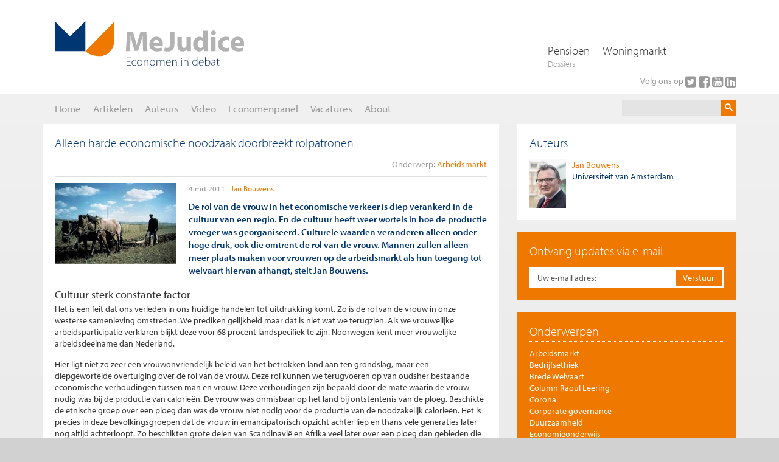

--- FILE ---
content_type: text/html; charset=utf-8
request_url: https://www.mejudice.nl/artikelen/detail/alleen-harde-economische-noodzaak-doorbreekt-rolpatronen
body_size: 69160
content:


<!DOCTYPE html>

<html xmlns="http://www.w3.org/1999/xhtml" xmlns:og="http://ogp.me/ns#" lang="nl" xml:lang="NL">
<head id="Head1"><title>
	Alleen harde economische noodzaak doorbreekt rolpatronen - Me Judice
</title><meta http-equiv="X-UA-Compatible" content="IE=Edge" /><meta name="viewport" content="width=device-width, initial-scale=1" /><meta http-equiv="Content-Type" content="text/html;charset=utf-8" /><link rel="apple-touch-icon" sizes="180x180" href="/apple-touch-icon.png" /><link rel="icon" type="image/png" href="/favicon-32x32.png" sizes="32x32" /><link rel="icon" type="image/png" href="/favicon-16x16.png" sizes="16x16" /><link rel="manifest" href="/manifest.json" /><link rel="mask-icon" href="/safari-pinned-tab.svg" color="#ef7900" /><meta name="theme-color" content="#ef7900" />
    <script src="https://use.typekit.net/fyw8hff.js"></script>
    <script>try { Typekit.load({ async: false }); } catch (e) { }</script>
    <link href="/Content/bootstrap.min.css" rel="stylesheet" /><link href="//maxcdn.bootstrapcdn.com/font-awesome/latest/css/font-awesome.min.css" rel="stylesheet" /><link href="/Content/dataTables.bootstrap.min.css" rel="stylesheet" /><link href="/Content/responsive.bootstrap.min.css" rel="stylesheet" /><link rel="stylesheet" type="text/css" media="screen" href="/App_Master/Styles/Common.min.css?3.8.0" /><link rel="stylesheet" type="text/css" media="print" href="/App_Master/Styles/print.min.css?3.8.0" /><meta name="og:title" content="Alleen harde economische noodzaak doorbreekt rolpatronen" /><meta name="og:description" content="De rol van de vrouw in het economische verkeer is diep verankerd in de cultuur van een regio." /><meta name="og:site_name" content="Mejudice" /><meta name="og:type" content="article" /><meta name="og:url" content="https://www.mejudice.nl/artikelen/detail/alleen-harde-economische-noodzaak-doorbreekt-rolpatronen" /><meta name="og:image" content="https://www.mejudice.nl/images/artikelen/581.jpga811b1d_2" /><meta name="description" content="De rol van de vrouw in het economische verkeer is diep verankerd in de cultuur van een regio." /><meta name="keywords" content="cultuur" /><meta name="twitter:card" content="summary" /><meta name="twitter:creator" content="@mejudice" /><meta name="twitter:site" content="@mejudice" /><meta name="twitter:image" content="https://www.mejudice.nl/images/artikelen/581.jpga811b1d_2?size=120" /><meta name="Generator" content="Sitefinity 14.4.8146.0 DX" /><link href="/Telerik.Web.UI.WebResource.axd?d=PMrIT5dOWaVYIcpFWUE4nMaquG8WSoG3qBeKodaD3eSW4JX5YFMFt4Hv9dNDz5IHBCiXXAOYty4XbpxL1AQQ4UpWbYRpPGd--hqva0v8YZLiLjj5XCQTv5L45q0w2AyF0&amp;t=638841126637275692&amp;compress=0&amp;_TSM_CombinedScripts_=%3b%3bTelerik.Web.UI%2c+Version%3d2023.3.1616.45%2c+Culture%3dneutral%2c+PublicKeyToken%3d121fae78165ba3d4%3anl%3a7fbec295-2941-4ea3-ad43-0d7ba43d101f%3a45085116%3a27c5704c%3aed2942d4%3ac5d7b491" type="text/css" rel="stylesheet" /></head>
<body id="body" data-template="two-column-layout">
    <div class="check-media" style="display: none;"></div>
    <div id="page">
        <form method="post" action="./alleen-harde-economische-noodzaak-doorbreekt-rolpatronen" id="form1">
<div class="aspNetHidden">
<input type="hidden" name="scriptManager_TSM" id="scriptManager_TSM" value="" />
<input type="hidden" name="ctl17_TSSM" id="ctl17_TSSM" value="" />
<input type="hidden" name="__EVENTTARGET" id="__EVENTTARGET" value="" />
<input type="hidden" name="__EVENTARGUMENT" id="__EVENTARGUMENT" value="" />
<input type="hidden" name="__VIEWSTATE" id="__VIEWSTATE" value="r5h+NIZJy3YQyvGM1NXQ1zGSQKK68A7GElwDmnRCGKFwHVIrXwjxOcCy2sOxKqYUKd8oRviAwnvEf1M7i2eNC5UjneMFU58f44eEeNTPCJyzwcjLYeHk1d/sUwD173OaCyKSna6MwlgvBdcLVqcKl6xhJwUC5LQA5rp+uxqO6+1zeTyL1h+49EhhB+uALiy3cbImK8JUZkA3jd1wCII7Ng==" />
</div>

<script type="text/javascript">
//<![CDATA[
var theForm = document.forms['form1'];
if (!theForm) {
    theForm = document.form1;
}
function __doPostBack(eventTarget, eventArgument) {
    if (!theForm.onsubmit || (theForm.onsubmit() != false)) {
        theForm.__EVENTTARGET.value = eventTarget;
        theForm.__EVENTARGUMENT.value = eventArgument;
        theForm.submit();
    }
}
//]]>
</script>


<script src="/WebResource.axd?d=pynGkmcFUV13He1Qd6_TZLJGDMEL7fACFAx3uiAl3W6JmsANihun4olMEPNp9kpGSUU83LXvE8C2GzGH0DdaUA2&amp;t=638901608248157332" type="text/javascript"></script>


<script src="//content1.jwplatform.com/libraries/vmYx4LLm.js" type="text/javascript"></script>
<script src="/Scripts/JWPlayer/jwplayer.js" type="text/javascript"></script>
<script type="text/javascript">
//<![CDATA[
jwplayer.key="6sOvInVwzNRkwwb5wVGkPko440b9jEorF8cC1g==";var googleCseCode = '000112403444461728934:27bptj9rhtm';var searchResultsUrl = 'https://www.mejudice.nl/zoek-resultaten';var searchText = 'Zoeken';var readLessText = 'Lees minder';var readMoreText = 'Lees meer';var __cultureInfo = {"name":"nl","numberFormat":{"CurrencyDecimalDigits":2,"CurrencyDecimalSeparator":",","IsReadOnly":true,"CurrencyGroupSizes":[3],"NumberGroupSizes":[3],"PercentGroupSizes":[3],"CurrencyGroupSeparator":".","CurrencySymbol":"€","NaNSymbol":"NaN","CurrencyNegativePattern":12,"NumberNegativePattern":1,"PercentPositivePattern":0,"PercentNegativePattern":0,"NegativeInfinitySymbol":"-∞","NegativeSign":"-","NumberDecimalDigits":2,"NumberDecimalSeparator":",","NumberGroupSeparator":".","CurrencyPositivePattern":2,"PositiveInfinitySymbol":"∞","PositiveSign":"+","PercentDecimalDigits":2,"PercentDecimalSeparator":",","PercentGroupSeparator":".","PercentSymbol":"%","PerMilleSymbol":"‰","NativeDigits":["0","1","2","3","4","5","6","7","8","9"],"DigitSubstitution":1},"dateTimeFormat":{"AMDesignator":"","Calendar":{"MinSupportedDateTime":"\/Date(-62135596800000)\/","MaxSupportedDateTime":"\/Date(253402297199999)\/","AlgorithmType":1,"CalendarType":1,"Eras":[1],"TwoDigitYearMax":2029,"IsReadOnly":true},"DateSeparator":"-","FirstDayOfWeek":1,"CalendarWeekRule":2,"FullDateTimePattern":"dddd d MMMM yyyy HH:mm:ss","LongDatePattern":"dddd d MMMM yyyy","LongTimePattern":"HH:mm:ss","MonthDayPattern":"d MMMM","PMDesignator":"","RFC1123Pattern":"ddd, dd MMM yyyy HH\u0027:\u0027mm\u0027:\u0027ss \u0027GMT\u0027","ShortDatePattern":"d-M-yyyy","ShortTimePattern":"HH:mm","SortableDateTimePattern":"yyyy\u0027-\u0027MM\u0027-\u0027dd\u0027T\u0027HH\u0027:\u0027mm\u0027:\u0027ss","TimeSeparator":":","UniversalSortableDateTimePattern":"yyyy\u0027-\u0027MM\u0027-\u0027dd HH\u0027:\u0027mm\u0027:\u0027ss\u0027Z\u0027","YearMonthPattern":"MMMM yyyy","AbbreviatedDayNames":["zo","ma","di","wo","do","vr","za"],"ShortestDayNames":["zo","ma","di","wo","do","vr","za"],"DayNames":["zondag","maandag","dinsdag","woensdag","donderdag","vrijdag","zaterdag"],"AbbreviatedMonthNames":["jan","feb","mrt","apr","mei","jun","jul","aug","sep","okt","nov","dec",""],"MonthNames":["januari","februari","maart","april","mei","juni","juli","augustus","september","oktober","november","december",""],"IsReadOnly":true,"NativeCalendarName":"Gregoriaanse kalender","AbbreviatedMonthGenitiveNames":["jan","feb","mrt","apr","mei","jun","jul","aug","sep","okt","nov","dec",""],"MonthGenitiveNames":["januari","februari","maart","april","mei","juni","juli","augustus","september","oktober","november","december",""]},"eras":[1,"n.Chr.",null,0]};//]]>
</script>

<script src="/Telerik.Web.UI.WebResource.axd?_TSM_HiddenField_=scriptManager_TSM&amp;compress=0&amp;_TSM_CombinedScripts_=%3b%3bSystem.Web.Extensions%2c+Version%3d4.0.0.0%2c+Culture%3dneutral%2c+PublicKeyToken%3d31bf3856ad364e35%3anl%3aa8328cc8-0a99-4e41-8fe3-b58afac64e45%3aea597d4b%3ab25378d2%3bTelerik.Sitefinity.Resources%3anl%3a3207e2a5-e854-4d47-a81c-3a451e29b9c8%3a1939e47e%3a24e33f3%3bSystem.Web%2c+Version%3d4.0.0.0%2c+Culture%3dneutral%2c+PublicKeyToken%3db03f5f7f11d50a3a%3anl%3a02e2a3f9-2c67-47ff-b2cd-b2d3fad27f41%3ad75a303e" type="text/javascript"></script>
<script src="/ScriptResource.axd?d=Sm_GGXofLw4C9Eu03fCPHMiXYeaV92f1pDEqH0phlC2u9OUiog7ajSw00pa_Ejsh_A-yui4yq2lG9ejNTYFXVb8iyFmFfqBC-MWrnLiacLwFchdJHHAM3kwE_zarNIJ1UwNm696Zfk3uC272sVHqPXN8ZW3QOC3epfg8xUz6NmixRZrUlcehpE45MDcQt4tS0&amp;t=ffffffffaa59361e" type="text/javascript"></script>
<script src="/Telerik.Web.UI.WebResource.axd?_TSM_HiddenField_=scriptManager_TSM&amp;compress=0&amp;_TSM_CombinedScripts_=%3b%3bTelerik.Sitefinity.Resources%3anl%3a3207e2a5-e854-4d47-a81c-3a451e29b9c8%3a9ced59e7%3bTelerik.Web.UI%2c+Version%3d2023.3.1616.45%2c+Culture%3dneutral%2c+PublicKeyToken%3d121fae78165ba3d4%3anl%3a7fbec295-2941-4ea3-ad43-0d7ba43d101f%3a16e4e7cd%3aed16cbdc%3af7645509%3a88144a7a%3a33715776%3a24ee1bba%3ae330518b%3a2003d0b8%3ac128760b%3a1e771326%3ac8618e41%3a1a73651d%3a333f8d94" type="text/javascript"></script>
            <script type="text/javascript">
//<![CDATA[
Sys.WebForms.PageRequestManager._initialize('ctl00$scriptManager', 'form1', ['tctl00$RadAjaxManager1SU','RadAjaxManager1SU'], ['ctl00$scriptManager','scriptManager'], [], 90, 'ctl00');
//]]>
</script>
<input type="hidden" name="ctl00$scriptManager" id="scriptManager" />
<script type="text/javascript">
//<![CDATA[
Sys.Application.setServerId("scriptManager", "ctl00$scriptManager");
Sys.Application._enableHistoryInScriptManager();
//]]>
</script>

            <script type="text/javascript" src="/Scripts/Mejudice.min.js?3.8.0"></script>

            <!-- 2023.3.1616.45 --><div id="RadAjaxManager1SU">
	<span id="ctl00_RadAjaxManager1" style="display:none;"></span>
</div>

            <div id="RadAjaxLoadingPanel1" class="RadAjax RadAjax_Default" style="display:none;">
	<div class="raDiv">

	</div><div class="raColor raTransp">

	</div>
</div>
            


<div id="headerPrint" style="display: none;">
    <div>
        https://www.mejudice.nl/artikelen/detail/alleen-harde-economische-noodzaak-doorbreekt-rolpatronen
    </div>    
    <img src="/img/logo.svg" alt="Logo MeJudice, Economen in debat" title="MeJudice" />
</div>
<div id="header">

    <div id="headerDesktop" class="hidden-xs hidden-sm">

        <div class="header-top">
            <div class="container">
                <div class="header-top-inner">
                    <div class="logo">
                        <a href="/" title="Keer terug naar de homepage">
                            <img src="/img/logo.svg" id="header_imgPrintLogo" alt="Logo MeJudice, Economen in debat" title="MeJudice" />
                        </a>
                    </div>
                    <div class="top-navigation">
                        
                                <ul id="top-navigation">
                            
                                <li><a href="https://www.mejudice.nl/dossiers/pensioen" id="header_rprTopics_aTopicNavItem_0">Pensioen</a></li>
                            
                                <li><a href="https://www.mejudice.nl/dossiers/woningmarkt" id="header_rprTopics_aTopicNavItem_1">Woningmarkt</a></li>
                            
                                </ul>
                            
                        <span>Dossiers</span>
                    </div>
                    

<div class="follow-box">
    Volg ons op
    <div class="social-links">
        <a href="https://twitter.com/Mejudice" id="header_FollowBox_aTwitter" onclick="ga(&#39;send&#39;, &#39;event&#39;, &#39;social&#39;, &#39;click&#39;, &#39;/social/Twitter&#39;)" title="Twitter" target="_blank">
            <i class="fa fa-twitter-square" aria-hidden="true"></i>
        </a>
        <a href="http://www.facebook.com/pages/Economen-in-debat-Me-Judice/116893631673072" id="header_FollowBox_aFacebook" onclick="ga(&#39;send&#39;, &#39;event&#39;, &#39;social&#39;, &#39;click&#39;, &#39;/social/Facebook&#39;)" title="Facebook" target="_blank">
            <i class="fa fa-facebook-square" aria-hidden="true"></i>
        </a>
        <a href="http://www.youtube.com/MeJudice1" id="header_FollowBox_aYouTube" onclick="ga(&#39;send&#39;, &#39;event&#39;, &#39;social&#39;, &#39;click&#39;, &#39;/social/Youtube&#39;)" title="YouTube" target="_blank">
            <i class="fa fa-youtube-square" aria-hidden="true"></i>
        </a>
        <a href="https://nl.linkedin.com/company/me-judice" id="header_FollowBox_aLinkedIn" onclick="ga(&#39;send&#39;, &#39;event&#39;, &#39;social&#39;, &#39;click&#39;, &#39;/social/LinkedIn&#39;)" title="LinkedIn" target="_blank">
                <i class="fa fa-linkedin-square" aria-hidden="true"></i>
            </a>
    </div>
</div>
                </div>
            </div>
        </div>

        <div class="header-bottom">
            <div class="container">
                <div class="header-bottom-inner">
                    <div class="main-menu-wrapper">
                        <div tabindex="0" id="ctl00_header_Menu" class="RadMenu RadMenu_Default main-menu">
	<ul class="rmRootGroup rmHorizontal">
		<li class="rmItem rmFirst"><a title="Me Judice is een onafhankelijk discussieforum met als doel het debat onder economen te stimuleren. De website bevat zowel artikelen als video’s waarin economen hun visie geven op economische vraagstukken. " class="rmLink rmRootLink" href="../../home"><span class="rmText">Home</span></a></li><li class="rmItem "><a class="rmLink rmRootLink" href="../../artikelen"><span class="rmText">Artikelen</span></a></li><li class="rmItem "><a class="rmLink rmRootLink" href="../../auteurs"><span class="rmText">Auteurs</span></a></li><li class="rmItem "><a class="rmLink rmRootLink" href="../../video"><span class="rmText">Video</span></a></li><li class="rmItem "><a title="Me Judice Economenpanel peilt in welke mate economen het eens of oneens zijn over grote economische vraagstukken. Me Judice heeft een panel van ongeveer 50 economische deskundigen die op gezette tijden (minimaal een keer per maand) hun mening te geven." class="rmLink rmRootLink" href="../../economenpanel"><span class="rmText">Economenpanel</span></a></li><li class="rmItem "><a class="rmLink rmRootLink" href="../../vacatures"><span class="rmText">Vacatures</span></a></li><li class="rmItem rmLast"><a class="rmLink rmRootLink" href="../../over-ons"><span class="rmText">About</span></a></li>
	</ul><input id="ctl00_header_Menu_ClientState" name="ctl00_header_Menu_ClientState" type="hidden" />
</div>
                    </div>
                    <div class="search-wrapper">
                        
                            <div id="cse-search-form" class="gcse-searchbox-only" data-resultsUrl="/zoek-resultaten" data-queryParameterName="q"></div>
                        
                    </div>
                </div>
            </div>
        </div>

    </div>

    <div id="headerMobile" class="visible-xs visible-sm hidden-md hidden-lg ">
        <div>
            <div class="navigation-toggle">
            <i class="fa fa-bars" aria-hidden="true"></i>
        </div>
        <div class="logo">
            <a href="/" title="Keer terug naar de homepage">
                Me Judice
            </a>            
        </div>
        <div class="search-toggle">
            <i class="fa fa-search" aria-hidden="true"></i>
        </div>
        </div>        
    </div>

    <div id="menuMobile">
        <div class="mobile-menu-header">
            <div class="logo">
                <a href="/" title="Keer terug naar de homepage">
                    <img src="/img/logo.svg" alt="Logo MeJudice, Economen in debat" title="MeJudice" />
                </a>                
            </div>            
            <div class="mobile-menu-close">
                <i class="fa fa-times" aria-hidden="true"></i>
            </div>
        </div>        
        <div tabindex="0" id="ctl00_header_SiteMenu2" class="RadMenu RadMenu_Default main-menu">
	<ul class="rmRootGroup rmHorizontal">
		<li class="rmItem rmFirst"><a title="Me Judice is een onafhankelijk discussieforum met als doel het debat onder economen te stimuleren. De website bevat zowel artikelen als video’s waarin economen hun visie geven op economische vraagstukken. " class="rmLink rmRootLink" href="../../home"><span class="rmText">Home</span></a></li><li class="rmItem "><a class="rmLink rmRootLink" href="../../artikelen"><span class="rmText">Artikelen</span></a></li><li class="rmItem "><a class="rmLink rmRootLink" href="../../auteurs"><span class="rmText">Auteurs</span></a></li><li class="rmItem "><a class="rmLink rmRootLink" href="../../video"><span class="rmText">Video</span></a></li><li class="rmItem "><a title="Me Judice Economenpanel peilt in welke mate economen het eens of oneens zijn over grote economische vraagstukken. Me Judice heeft een panel van ongeveer 50 economische deskundigen die op gezette tijden (minimaal een keer per maand) hun mening te geven." class="rmLink rmRootLink" href="../../economenpanel"><span class="rmText">Economenpanel</span></a></li><li class="rmItem "><a class="rmLink rmRootLink" href="../../vacatures"><span class="rmText">Vacatures</span></a></li><li class="rmItem rmLast"><a class="rmLink rmRootLink" href="../../over-ons"><span class="rmText">About</span></a></li>
	</ul><input id="ctl00_header_SiteMenu2_ClientState" name="ctl00_header_SiteMenu2_ClientState" type="hidden" />
</div>
        
                <ul class="topics-navigation">
            
                <li>
                    <a href="https://www.mejudice.nl/dossiers/pensioen" id="header_RepeaterTopics2_aTopicNavItem_0">Dossier | Pensioen</a>
                </li>
            
                <li>
                    <a href="https://www.mejudice.nl/dossiers/woningmarkt" id="header_RepeaterTopics2_aTopicNavItem_1">Dossier | Woningmarkt</a>
                </li>
            
                </ul>
            
    </div>

    <div id="searchMobile">
        <div id="searchMobileForm">
            <div class="input-group">
                <input type="text" name="q" size="20" class="form-control search-text" autocomplete="off" autocorrect="off" placeholder="Zoeken" style="outline: none;" />
                <span class="input-group-btn">
                    <button class="btn btn-primary" type="submit"><i class="fa fa-search" aria-hidden="true"> </i></button>
                </span>
            </div>
        </div>
    </div>
	<script>
		$('.main-menu').removeClass('RadMenu');
		$('.main-menu').removeClass('RadMenu_Default');
	</script>
</div>
            <div id="main">
                <div class="container">

                    <div class="row">
                        <div class="col-lg-12 col-md-12 col-sm-12 col-xs-12">
                            


                        </div>
                        <div class="col-lg-12 col-md-12 col-sm-12 col-xs-12">
                            
                        </div>
                        <div class="col-lg-8 col-md-8 col-sm-12 col-xs-12">
                            <div id="LeftColumn">
                                


<div class="widget widget-detail widget-insight-detail block block-white DetailDiv InsightDetailDiv WhiteContainer">
    <h1 class="heading">
        Alleen harde economische noodzaak doorbreekt rolpatronen
    </h1>

    <div id="LeftColumnContent_C025_linksDiv" class="DetailLinksDiv">
        <div id="LeftColumnContent_C025_PanelSubjects" class="Subjects">
	
            <span id="LeftColumnContent_C025_LabelSubjectsTitle" class="title">Onderwerp:</span>
            <ul class="DetailLinks Subjects"><li class="Item First Last"><a href="https://www.mejudice.nl/artikelen?subjects=1" class="Link">Arbeidsmarkt</a></li></ul>
        
</div>
        
    </div>

    <div class="DetailWrapper">
        <div class="DetailImageInner">
            <img id="LeftColumnContent_C025_img79020edb-34f1-4e30-b339-e2ed20d9a9b7" title="Alleen harde economische noodzaak doorbreekt rolpatronen" class="DetailImage AlignLeft ArticleDetailImage" src="/images/artikelen/581.tmb-artikel-md.jpg?Culture=nl&amp;sfvrsn=1a811b1d_1" alt="Alleen harde economische noodzaak doorbreekt rolpatronen image" style="height:133px;width:200px;" />
            <div class="ImageBackgroundDiv">
                <span class="ImageDescription">
                    </span>
            </div>
        </div>

        <div class="DateAndType">
            
            <div id="LeftColumnContent_C025_PanelDate" class="Date">
	
                <span id="LeftColumnContent_C025_prettyDate" class="PrettyDate">4 mrt 2011</span>
            
</div>
            <div id="LeftColumnContent_C025_PanelAuthors" class="TypeAuthors">
	
                <ul class="DetailLinks Authors"><li class="Item First Last"><a href="https://www.mejudice.nl/auteurs/detail/jan-bouwens" class="Link">Jan Bouwens</a></li></ul>
            
</div>
            
            
            
        </div>

        <div class="DetailIntroDiv">
            De rol van de vrouw in het economische verkeer is diep verankerd in de cultuur van een regio. En de cultuur heeft weer wortels in hoe de productie vroeger was georganiseerd. Culturele waarden veranderen alleen onder hoge druk, ook die omtrent de rol van de vrouw. Mannen zullen alleen meer plaats maken voor vrouwen op de arbeidsmarkt als hun toegang tot welvaart hiervan afhangt, stelt Jan Bouwens.
        </div>

        <div class="DetailContent" data-read-more="true" data-read-more-max-height="1000">
            <div class="HtmlContent">
                <h2>Cultuur sterk constante factor</h2><p>Het is een feit dat ons verleden in ons huidige handelen tot uitdrukking komt. Zo is de rol van de vrouw in onze westerse samenleving omstreden. We prediken gelijkheid maar dat is niet wat we terugzien. Als we vrouwelijke arbeidsparticipatie verklaren blijkt deze voor 68 procent landspecifiek te zijn. Noorwegen kent meer vrouwelijke arbeidsdeelname dan Nederland.</p><p>Hier ligt niet zo zeer een vrouwonvriendelijk beleid van het betrokken land aan ten grondslag, maar een diepgewortelde overtuiging over de rol van de vrouw. Deze rol kunnen we terugvoeren op van oudsher bestaande economische verhoudingen tussen man en vrouw. Deze verhoudingen zijn bepaald door de mate waarin de vrouw nodig was bij de productie van calorie&euml;n. De vrouw was onmisbaar op het land bij ontstentenis van de ploeg. Beschikte de etnische groep over een ploeg dan was de vrouw niet nodig voor de productie van de noodzakelijk calorie&euml;n. Het is precies in deze bevolkingsgroepen dat de vrouw in emancipatorisch opzicht achter liep en thans vele generaties later nog altijd achterloopt. Zo beschikten grote delen van Scandinavi&euml; en Afrika veel later over een ploeg dan gebieden die we nu kennen als Nederland en Engeland. Alberto Alesina, Paola Giuliano en Nathan Nunn (2010) onderzochten systematische verbanden tussen de vroege aanwezigheid van de ploeg en de huidige positie van de vrouw.</p><h2>Huidige achterstand en de introductie van de ploeg</h2><p>In de eerste plaats kijken de onderzoekers terug in de historie om vast te stellen of de vrouw afstammend van een etnische groep waar de ploeg pas later zijn intrede deed minder deelnam aan landbouwactiviteiten. Het antwoord luidt bevestigend. Inderdaad bestaat een aanzienlijk kleinere deelname van de vrouw aan landbouwactiviteiten als de ploeg bij de etnische groep van oorsprong aanwezig was.</p><p>Vervolgens kijken de onderzoekers naar de positie van de vrouw in onze huidige samenleving. In Europa zien we in Scandinavische landen dat emancipatie sterker is doorgedrongen dan in andere West-Europese landen. Op de GenderGap Index -gehanteerd door het World Economic Forum (2009 en 2010; Hausman, Tyson en Zahidi, 2009) strijden Zweden, IJsland, Finland en Noorwegen sinds de aanvang van de meting in 2006 steeds om plaats 1,2,3,4. Hoge cijfers op de GenderGap-Index gelden niet alleen voor Scandinavische landen maar gelden voor al die landen waar de ploeg een late introductie kende.</p><p>Op landniveau zien de onderzoekers terug dat opvattingen over de wat de &ldquo;beste plaats is voor de vrouw&rdquo; samenhangen met het tijdstip waarop in het betrokken land de ploeg werd ingezet voor landbewerking. Dit komt ook tot uitdrukking in de de facto deelname van vrouwen in het arbeidsproces. In het bijzonder zijn vrouwen juist in die landen ondervertegenwoordigd in de maakindustrie; zijn ze minder vaak ondernemer en bezetten ze minder vaak politieke functies. We zien zelfs terug dat in landen waar mannen meer zijn gewaardeerd om hun productieve bijdrage (landen met ploeg) ook meer mannen worden geboren. Groepen die generaties geleden naar de USA emigreerden, nemen minder deel aan het arbeidsproces en hebben minder ge&euml;mancipeerde opvattingen dan groepen waar afkomstig uit volken waar de ploeg pas laat in gebruik werd genomen.</p><h2>Emancipatie vergt cultuurschok</h2><p>De conclusie lijkt onontkoombaar: emancipatie van de vrouw is in de oudheid bepaald.  We kunnen de vrouw niet emanciperen in landen als Nederland tenzij we een cultuurschok teweeg brengen die de verhouding tussen man en vrouw in beweging brengt. De vraag is, kan dat?</p><p>De toe te brengen schok moet een re&euml;el welvaartseffect met zich meebrengen voor man en vrouw. Onderzoek naar zulke schokken en hun effecten is gedaan en we kunnen dus kijken of we voldoende effect teweeg kunnen brengen. Ik wil hiertoe twee studies aanhalen: de studie over landeigenaren van Rafael Di Tella, Sebastian Galiani, en Ernesto Schargrodsky (2007) en de studie over parkeerbonnen van Raymond Fisman en Edward Miguel (2007).</p><h2>De kneedbaarheid van de cultuurfactor</h2><p>Verandering opvattingen. Rafael Di Tella, Sebastian Galiani en Ernesto Schargrodsky (2007) laten zien dat opvattingen heel snel veranderen zo gauw als de economische context zich dramatisch wijzigt. Zij kijken of mensen sterker geloven in een kapitalistisch georganiseerde samenleving als zij van bezitloze in landeigenaar veranderen. Zo&rsquo;n 1.800 arme families vestigden zich onder begeleiding van een priester op braakliggend land ver buiten de stad Buenos Aires. Allen gingen ervan uit dat het niemandsland betrof. Dat was niet het geval. Het betrof onverkaveld land in eigendom van een groot aantal landeigenaren. Na de verdrijving van de Argentijnse Junta in de jaren 80 werd een wet aangenomen die erin voorzag de eigenaren uit te kopen ten gunste van de landbezetters. Echter, de geboden prijs en de wet werden door een deel van de rechtmatige eigenaren aangevochten in de rechtbank. Daarmee werd een deel van de bezetters eigenaar en een aantal niet.</p><p><em>Cultuurschok door eigendom</em>. Het blijkt dat de nieuwe landeigenaren inderdaad kapitalistischer&rsquo; opvattingen hebben dan de nog altijd arme landbezetters. De nieuwe eigenaren verbinden geld aan geluk en menen dat welvaart meer afhangt van het individu dan van het lot. Daarnaast vertrouwen zij er meer op dan de landlozen dat ze samen met hen overigens vreemde mensen welvaart kunnen cre&euml;ren. Samengenomen duiden deze resultaten erop dat de nieuwe eigenaren meer waarde hechten aan welvaart en welvaartvergroting dan de arm gebleven landbezetters. Deze overtuiging leeft ongeacht of ze waar of onwaar is. Opvattingen veranderen dus snel als de economische omstandigheden vernaderen. Als vrouwen aan mannen toegang zouden (kunnen) geven tot de arbeidsmarkt, zou de opvatting die zijn oorsprong vindt in ploeggebruik belangrijk kunnen verminderen.</p><p><em>Verandering handelen</em>. Een ex-collega van me werd eind jaren 70 door Philips in Itali&euml; bij Ignis gestationeerd. Toen hij voor het eerst zijn inkomsten aangaf werd hij gesommeerd bij de inspecteur van belastingen. Onwetend ging hij met zijn belastingaangifte bij de personeelsafdeling van Ignis langs om advies te vragen. Die gingen heel hard lachen. Het was namelijk de bedoeling dat de je 10% van je werkelijke inkomen aangaf en een deel van het verschuldigde bedrag in bankbiljetten toevoegde in het formulier dat aan de inspecteur werd gestuurd. Mijn ex-collega moest dus zijn gedrag aanpassen. Nu is dat slechts een anekdote.</p><h2>De cultuurschok van parkeerbonnen: van corruptie naar regelopvolging</h2><p>Raymond Fisman en Edward Miguel bekijken systematisch hoe snel mensen van een andere cultuur hun gedrag aanpassen aan een nieuwe cultuur zo gauw als de economische prikkels sterk genoeg zijn. Zij bestuderen het parkeergedrag van VN-diplomaten in New York. In een aantal landen (in bijvoorbeeld de landen uit de voormalige Sovjet Unie, Zuid Amerika of Afrika) is het min of meer geaccepteerd dat burgers ambtenaren omkopen. Fisman en Miguel gebruiken de corruptiemaatstaf van Kaufman en anderen (2005) om landen in te delen op de mate van corruptie.</p><p>De auteurs zien dat diplomaten uit de meer corrupte landen naar believen parkeren op plaatsen waar dat niet is toegestaan. De diplomaten ontvangen net als andere inwoners van New York een parkeerbon. Betalen doen zij echter nooit, zich beroepend op hun diplomatieke onschendbaarheid. Omdat dit gedrag op zeker moment de spuigaten uitloopt bepaalt de VN dat de betrokken diplomaten kunnen worden uitgezet als zij hun gedrag voortzetten. Onmiddellijk verandert hun gedrag. Er wordt niet meer fout geparkeerd en bonnen worden betaald. Als de prikkels sterk genoeg zijn, verandert gedrag dus van de ene op de andere dag.</p><h2>Emancipatie vergt schok van het nieuwe</h2><p>Handelen en denken kan dus worden veranderd als we financi&euml;le belangen sterk opschudden. Als we emancipatie willen afdwingen dan helpen quota niet. In tegendeel, de hantering van quota geeft bij bestaande opvattingen een argument om zwakke vrouwen te benoemen opdat de man macht houdt. Ook zal het denken over de vrouw (hoort in het huis) er niet door veranderen. In dat licht is ook het thans door <em>Talent naar de Top </em>ingezette beleid waarin bedrijven een charter ondertekenen waarmee ze vastleggen een diversiteitbeleid te ontwikkelen niet echt hoopgevend. De mannen zullen knarsetandend het beleid invoeren maar raken niet innerlijk overtuigd. Maatschappelijk verandert er niets omdat niet het individu maar het bedrijf wordt aangesproken. Zolang emancipatie geen maatschappelijke norm is, zal deze moeilijk zijn in te voeren op bedrijfsniveau. Voor het individu betekent voorrangsbeleid dat vaak onderdeel is het ingezette diversiteitbeleid niet minder dan een bedreiging van de bestaande positie.</p><p>Om de bedoelde effecten teweeg te brengen, zijn paardenmiddelen nodig vergelijkbaar met wat in Argentini&euml; gebeurde (mensen ineens relatief veel rijker maken) of in New York (toegang tot welvaart afpakken).</p><p>Naar analogie zou in het geval van emancipatie van de vrouw het volgende beleid kunnen worden ingevoerd: de man heeft geen toegang tot werk tenzij de vrouw ook werkt. Onhaalbaar maar evident <em>de </em>manier om de man ertoe te bewegen het belang van vrouwenparticipatie &ldquo;in te zien&rdquo;.  Alleen als zijn toegang tot welvaart afhangt van deelname aan het arbeidsproces zal hij zijn gedrag aanpassen en na verloop van tijd ook zijn denken. Wellicht zouden we de man ook kunnen overhalen door hem te belonen voor emancipatiebevorderende activiteiten. Zou zouden we kunnen overwegen de man ouderschapsverlof te geven en de vrouw niet. Natuurlijk is ook zo&rsquo;n voorstel omstreden maar als deze in een land wordt genomen, neemt de kans toe dat meer mensen emancipatie serieus nemen.</p><p>Onderzoek van Nabanita Gupta, Ronald Oaxaca en Nina Smith (2006) laat zien dat als vrouwen ouderschapsverlof ruim opnemen, ze juist nog verder achterop gaan lopen in vergelijking met de man. Alleen drastische maatregelen werken om een cultuurschok teweeg te brengen. Als we hiertoe niet bereid zijn, zullen we nog generaties lang met verschillen tussen man en vrouw moeten leven.</p><p>* Een eerdere versie van dit artikel is 2 maart verschenen in het <em>Financieele Dagblad</em>.</p><h2>Referenties</h2><p>Alesina, Alberto, Paola Giuliano en Nathan Nunn (2010), The Origins of Gender Roles: Women and the Plough,  working paper MIT.</p><p>DiTella, Rafael, Sebastian Galiani and  Ernesto Schargrodsky (2007), The formation of beliefs: evidence from the allocation of land titles to squatters, <em>The Quarterly Journal of Economics</em>, February 2007.</p><p>Fisman,Raymond and  Edward Miguel (2007), Corruption, norms, and legal enforcement: Evidence from diplomatic parking tickets, <em>Journal of Political Economy</em>, vol. 115, no. 6.</p><p>Gupta, Nabanita Datta; Oaxaca, Ronald L.; Smith, Nina (2006), Swimming upstream, floating downstream: Comparing women&#39;s relative wage progress in the United States and Denmark, <em>Industrial and Labor Relations Review,</em> vol. 59 (2006) nr. 2 p.243-266</p><p>Hausman, Ricardo, Laura D. Tyson, and Saadia Zahidi. 2009. The Gender Gap Report. Geneva: World Economic Forum.</p><p>Hausman, Ricardo, Laura D. Tyson, and Saadia Zahidi (2010), <a href="https://members.weforum.org/pdf/gendergap/report2010.pdf" rel="external">The Global Gender Gap</a>, Report 2010,</p><p>Kaufmann, Daniel, Aart Kraay, and Massimo Mastruzzi, <a href="http://www.talentnaardetop.nl/Charter/Principes.htm" rel="external">&ldquo;Governance Matters IV: Governance Indicators for 1996&ndash;2004,&rdquo;</a> World Bank Policy Research Working Paper Series No. 3630, 2005.</p>
            </div>
            <div class="ArticleCopyright">
                <h4>Te citeren als</h4>
                <p>
                    Jan Bouwens, &ldquo;Alleen harde economische noodzaak doorbreekt rolpatronen&rdquo;, <i>
                        <a id="LeftColumnContent_C025_hplMejudice" href="https://www.mejudice.nl/">Me Judice</a></i>,
                    4 maart 2011. 
                </p>
                <h4>Copyright</h4>
                <p>
                    De titel en eerste zinnen van dit artikel mogen zonder toestemming worden overgenomen met de bronvermelding <a href="http://www.mejudice.nl/">Me Judice</a> en, indien online, een link naar het artikel. Volledige overname is slechts beperkt toegestaan. Voor meer informatie, zie onze <a href="/overig/copyright">copyright richtlijnen</a>.
                </p>
                <h5>
                    Afbeelding
                </h5>
                
            </div>
        </div>
    </div>


</div>




<div class="block SocialDiv">

    <div class="social-share-links">
        <a id="LeftColumnContent_C025_itemSocial_aPrint" onclick="window.print(); return false;" title="Print">
            <i class="fa fa-print fa-fw" aria-hidden="true"></i>
            <span>
                Print
            </span>            
        </a>

        <a href="../../controls/#LinkToThis" id="LeftColumnContent_C025_itemSocial_aLinkToThis" data-toggle="modal" data-target=".modal-link-to-this" title="Linken">
            <i class="fa fa-share-square fa-fw" aria-hidden="true"></i>
            <span>
                Linken
            </span>            
        </a>

        <a href="mailto:?subject=Alleen%20harde%20economische%20noodzaak%20doorbreekt%20rolpatronen&body=Hallo,%0AIk%20heb%20een%20interessante%20URL%20gevonden:%0Ahttps://www.mejudice.nl/artikelen/detail/alleen-harde-economische-noodzaak-doorbreekt-rolpatronen" id="LeftColumnContent_C025_itemSocial_aTellAFriend" title="Tell-a-Friend">
            <i class="fa fa-envelope fa-fw" aria-hidden="true"></i>
            <span>
                Tell-a-Friend
            </span>
        </a>

        <a href="https://twitter.com/intent/tweet?url=https%3a%2f%2fwww.mejudice.nl%2fartikelen%2fdetail%2falleen-harde-economische-noodzaak-doorbreekt-rolpatronen&text=Alleen+harde+economische+noodzaak+doorbreekt+rolpatronen+" id="LeftColumnContent_C025_itemSocial_aTwitter" title="Share with Twitter" target="_blank">
            <i class="fa fa-twitter-square fa-fw" aria-hidden="true"></i>
        </a>

        <a href="https://www.facebook.com/sharer/sharer.php?u=https%3a%2f%2fwww.mejudice.nl%2fartikelen%2fdetail%2falleen-harde-economische-noodzaak-doorbreekt-rolpatronen" id="LeftColumnContent_C025_itemSocial_aFacebook" title="Share with FaceBook" target="_blank">
            <i class="fa fa-facebook-square fa-fw" aria-hidden="true"></i>
        </a>

        <a href="https://www.linkedin.com/shareArticle?mini=true&url=https%3a%2f%2fwww.mejudice.nl%2fartikelen%2fdetail%2falleen-harde-economische-noodzaak-doorbreekt-rolpatronen&title=Alleen+harde+economische+noodzaak+doorbreekt+rolpatronen&summary=&source=https%3a%2f%2fwww.mejudice.nl%2fartikelen%2fdetail%2falleen-harde-economische-noodzaak-doorbreekt-rolpatronen" id="LeftColumnContent_C025_itemSocial_aLinkedIn" title="Share with LinkedIn" target="_blank">
            <i class="fa fa-linkedin-square fa-fw" aria-hidden="true"></i>
        </a>

        <a href="https://plus.google.com/share?url=https%3a%2f%2fwww.mejudice.nl%2fartikelen%2fdetail%2falleen-harde-economische-noodzaak-doorbreekt-rolpatronen" id="LeftColumnContent_C025_itemSocial_aGooglePlus" title="Share with Google Plus" target="_blank">
            <i class="fa fa-google-plus-square fa-fw" aria-hidden="true"></i>
        </a>
    </div>



    <div class="modal fade modal-link-to-this" tabindex="-1" role="dialog" aria-labelledby="myLargeModalLabel">
        <div class="modal-dialog" role="document">
            <div class="modal-content">
                <div class="modal-header">
                    <button type="button" class="close" data-dismiss="modal" aria-label="Close"><span aria-hidden="true">&times;</span></button>
                    <h4 class="modal-title">Linken</h4>
                </div>
                <div class="modal-body">
                    <p>
                        Gebruik deze link om naar het artikel te verwijzen op uw blog of site:
                    </p>
                    <p>
                        <textarea name="ctl00$LeftColumnContent$C025$itemSocial$tbxLinkToThisUrl" rows="2" cols="50" id="LeftColumnContent_C025_itemSocial_tbxLinkToThisUrl">
https://www.mejudice.nl/artikelen/detail/alleen-harde-economische-noodzaak-doorbreekt-rolpatronen</textarea>
                    </p>
                </div>
            </div>
        </div>
    </div>
</div>





                            </div>
                        </div>
                        <div class="col-lg-4 col-md-4 col-sm-12 col-xs-12">
                            <div id="RightColumn">
                                

	<div class="widget widget-article-authors block">
        <h3 class="heading">
            <span class="Title">Auteurs</span>
        </h3>
		



<div class="AuthorsContainer Related">
	
			<div id="RightColumnContent_C021_relatedAuthors_rprRelatedAuthors_item_0_divItem_0" class="AuthorsItem">
    <div class="author-item-image">
        <img id="RightColumnContent_C021_relatedAuthors_rprRelatedAuthors_item_0_imge66fc580-0cab-62c0-8a14-ff000058593c_0" title="Jan Bouwens" class="AuthorThumbnailImage" src="https://www.mejudice.nl/images/default-source/auteurs/bouwens-jan-hoogleraar-feb-fotogillissen-img_0420b.tmb-.jpg?Culture=nl&amp;sfvrsn=2cc4a77c_0" alt="Jan Bouwens image" style="width:60px;" />
    </div>
    <div class="author-item-body">
        <div class="ItemName">
            <a href="https://www.mejudice.nl/auteurs/detail/jan-bouwens" id="RightColumnContent_C021_relatedAuthors_rprRelatedAuthors_item_0_aItem_0" class="ItemTitle">Jan Bouwens</a>
        </div>        
	    <div class="Summary HtmlContent">
            <div class="TersePhraseSpan"><p>Universiteit van Amsterdam</p></div>
	    </div>
    </div>
</div>
		
</div>
	</div>








<div class="widget widget-news-letter-subscribe block block-orange NewsLetterSubscribeDiv NoCombine">
    <h3 class="heading">
        <span class="Title">
            Ontvang updates via e-mail</span>
    </h3>
    <div class="SubcribeWrapperDiv">
        <div class="input-group">
            <input name="ctl00$RightColumnContent$C026$tbxEmail" type="text" id="RightColumnContent_C026_tbxEmail" class="form-control required email SubscribeInput" value="Uw e-mail adres:" onblur="if(this.value==&#39;&#39;) this.value=&#39;Uw e-mail adres:&#39;;" onfocus="if(this.value==&#39;Uw e-mail adres:&#39;) this.value=&#39;&#39;;" />
            <span class="input-group-btn">
                <input type="submit" name="ctl00$RightColumnContent$C026$btnSubmit" value="Verstuur" id="RightColumnContent_C026_btnSubmit" class="btn btn-primary SubscribeButton" />
            </span>
        </div>
        <!-- /input-group -->
        <div id="RightColumnContent_C026_divValidation" class="ValidationErrors">
        </div>
    </div>
</div>


<div class="widget widget-subjects widget-subjects-one-column block block-orange LinksContainer SubjectsOneColumn">
    <h3 class="heading">
        <span class="Title">
            Onderwerpen</span>
    </h3>
    <div class="hidden-xs hidden-sm">
        
                <ul>
            
                <li id="RightColumnContent__a1dc66bfd5e066_rprSubjects_li_0" class="Link NoPad">
                    <a href="https://www.mejudice.nl/artikelen?subjects=1" id="RightColumnContent__a1dc66bfd5e066_rprSubjects_aSubject_0">Arbeidsmarkt</a>
                </li>
            
                <li id="RightColumnContent__a1dc66bfd5e066_rprSubjects_li_1" class="Link NoPad">
                    <a href="https://www.mejudice.nl/artikelen?subjects=42" id="RightColumnContent__a1dc66bfd5e066_rprSubjects_aSubject_1">Bedrijfsethiek</a>
                </li>
            
                <li id="RightColumnContent__a1dc66bfd5e066_rprSubjects_li_2" class="Link NoPad">
                    <a href="https://www.mejudice.nl/artikelen?subjects=46" id="RightColumnContent__a1dc66bfd5e066_rprSubjects_aSubject_2">Brede Welvaart</a>
                </li>
            
                <li id="RightColumnContent__a1dc66bfd5e066_rprSubjects_li_3" class="Link NoPad">
                    <a href="https://www.mejudice.nl/artikelen?subjects=44" id="RightColumnContent__a1dc66bfd5e066_rprSubjects_aSubject_3">Column Raoul Leering</a>
                </li>
            
                <li id="RightColumnContent__a1dc66bfd5e066_rprSubjects_li_4" class="Link NoPad">
                    <a href="https://www.mejudice.nl/artikelen?subjects=43" id="RightColumnContent__a1dc66bfd5e066_rprSubjects_aSubject_4">Corona</a>
                </li>
            
                <li id="RightColumnContent__a1dc66bfd5e066_rprSubjects_li_5" class="Link NoPad">
                    <a href="https://www.mejudice.nl/artikelen?subjects=2" id="RightColumnContent__a1dc66bfd5e066_rprSubjects_aSubject_5">Corporate governance</a>
                </li>
            
                <li id="RightColumnContent__a1dc66bfd5e066_rprSubjects_li_6" class="Link NoPad">
                    <a href="https://www.mejudice.nl/artikelen?subjects=40" id="RightColumnContent__a1dc66bfd5e066_rprSubjects_aSubject_6">Duurzaamheid</a>
                </li>
            
                <li id="RightColumnContent__a1dc66bfd5e066_rprSubjects_li_7" class="Link NoPad">
                    <a href="https://www.mejudice.nl/artikelen?subjects=3" id="RightColumnContent__a1dc66bfd5e066_rprSubjects_aSubject_7">Economieonderwijs</a>
                </li>
            
                <li id="RightColumnContent__a1dc66bfd5e066_rprSubjects_li_8" class="Link NoPad">
                    <a href="https://www.mejudice.nl/artikelen?subjects=4" id="RightColumnContent__a1dc66bfd5e066_rprSubjects_aSubject_8">Economisch denken</a>
                </li>
            
                <li id="RightColumnContent__a1dc66bfd5e066_rprSubjects_li_9" class="Link NoPad">
                    <a href="https://www.mejudice.nl/artikelen?subjects=6" id="RightColumnContent__a1dc66bfd5e066_rprSubjects_aSubject_9">Economische geschiedenis</a>
                </li>
            
                <li id="RightColumnContent__a1dc66bfd5e066_rprSubjects_li_10" class="Link NoPad">
                    <a href="https://www.mejudice.nl/artikelen?subjects=7" id="RightColumnContent__a1dc66bfd5e066_rprSubjects_aSubject_10">Energie</a>
                </li>
            
                <li id="RightColumnContent__a1dc66bfd5e066_rprSubjects_li_11" class="Link NoPad">
                    <a href="https://www.mejudice.nl/artikelen?subjects=8" id="RightColumnContent__a1dc66bfd5e066_rprSubjects_aSubject_11">Europese integratie</a>
                </li>
            
                <li id="RightColumnContent__a1dc66bfd5e066_rprSubjects_li_12" class="Link NoPad">
                    <a href="https://www.mejudice.nl/artikelen?subjects=9" id="RightColumnContent__a1dc66bfd5e066_rprSubjects_aSubject_12">Filosofie en economie</a>
                </li>
            
                <li id="RightColumnContent__a1dc66bfd5e066_rprSubjects_li_13" class="Link NoPad">
                    <a href="https://www.mejudice.nl/artikelen?subjects=10" id="RightColumnContent__a1dc66bfd5e066_rprSubjects_aSubject_13">Financiële markten</a>
                </li>
            
                <li id="RightColumnContent__a1dc66bfd5e066_rprSubjects_li_14" class="Link NoPad">
                    <a href="https://www.mejudice.nl/artikelen?subjects=11" id="RightColumnContent__a1dc66bfd5e066_rprSubjects_aSubject_14">Gezondheidszorg</a>
                </li>
            
                <li id="RightColumnContent__a1dc66bfd5e066_rprSubjects_li_15" class="Link NoPad">
                    <a href="https://www.mejudice.nl/artikelen?subjects=12" id="RightColumnContent__a1dc66bfd5e066_rprSubjects_aSubject_15">Globalisering</a>
                </li>
            
                <li id="RightColumnContent__a1dc66bfd5e066_rprSubjects_li_16" class="Link NoPad">
                    <a href="https://www.mejudice.nl/artikelen?subjects=14" id="RightColumnContent__a1dc66bfd5e066_rprSubjects_aSubject_16">Inkomensongelijkheid</a>
                </li>
            
                <li id="RightColumnContent__a1dc66bfd5e066_rprSubjects_li_17" class="Link NoPad">
                    <a href="https://www.mejudice.nl/artikelen?subjects=15" id="RightColumnContent__a1dc66bfd5e066_rprSubjects_aSubject_17">Innovatie</a>
                </li>
            
                <li id="RightColumnContent__a1dc66bfd5e066_rprSubjects_li_18" class="Link NoPad">
                    <a href="https://www.mejudice.nl/artikelen?subjects=16" id="RightColumnContent__a1dc66bfd5e066_rprSubjects_aSubject_18">Internationale handel</a>
                </li>
            
                <li id="RightColumnContent__a1dc66bfd5e066_rprSubjects_li_19" class="Link NoPad">
                    <a href="https://www.mejudice.nl/artikelen?subjects=45" id="RightColumnContent__a1dc66bfd5e066_rprSubjects_aSubject_19">Jubileumreeks Me Judice</a>
                </li>
            
                <li id="RightColumnContent__a1dc66bfd5e066_rprSubjects_li_20" class="Link NoPad">
                    <a href="https://www.mejudice.nl/artikelen?subjects=18" id="RightColumnContent__a1dc66bfd5e066_rprSubjects_aSubject_20">Kunst en cultuur</a>
                </li>
            
                <li id="RightColumnContent__a1dc66bfd5e066_rprSubjects_li_21" class="Link NoPad">
                    <a href="https://www.mejudice.nl/artikelen?subjects=41" id="RightColumnContent__a1dc66bfd5e066_rprSubjects_aSubject_21">Landbouw</a>
                </li>
            
                <li id="RightColumnContent__a1dc66bfd5e066_rprSubjects_li_22" class="Link NoPad">
                    <a href="https://www.mejudice.nl/artikelen?subjects=19" id="RightColumnContent__a1dc66bfd5e066_rprSubjects_aSubject_22">Macro-economische politiek</a>
                </li>
            
                <li id="RightColumnContent__a1dc66bfd5e066_rprSubjects_li_23" class="Link NoPad">
                    <a href="https://www.mejudice.nl/artikelen?subjects=20" id="RightColumnContent__a1dc66bfd5e066_rprSubjects_aSubject_23">Management en organisatie</a>
                </li>
            
                <li id="RightColumnContent__a1dc66bfd5e066_rprSubjects_li_24" class="Link NoPad">
                    <a href="https://www.mejudice.nl/artikelen?subjects=21" id="RightColumnContent__a1dc66bfd5e066_rprSubjects_aSubject_24">Marktwerking</a>
                </li>
            
                <li id="RightColumnContent__a1dc66bfd5e066_rprSubjects_li_25" class="Link NoPad">
                    <a href="https://www.mejudice.nl/artikelen?subjects=22" id="RightColumnContent__a1dc66bfd5e066_rprSubjects_aSubject_25">Migratie en integratie</a>
                </li>
            
                <li id="RightColumnContent__a1dc66bfd5e066_rprSubjects_li_26" class="Link NoPad">
                    <a href="https://www.mejudice.nl/artikelen?subjects=23" id="RightColumnContent__a1dc66bfd5e066_rprSubjects_aSubject_26">Milieu</a>
                </li>
            
                <li id="RightColumnContent__a1dc66bfd5e066_rprSubjects_li_27" class="Link NoPad">
                    <a href="https://www.mejudice.nl/artikelen?subjects=24" id="RightColumnContent__a1dc66bfd5e066_rprSubjects_aSubject_27">Monetair beleid</a>
                </li>
            
                <li id="RightColumnContent__a1dc66bfd5e066_rprSubjects_li_28" class="Link NoPad">
                    <a href="https://www.mejudice.nl/artikelen?subjects=25" id="RightColumnContent__a1dc66bfd5e066_rprSubjects_aSubject_28">Onderwijs en wetenschap</a>
                </li>
            
                <li id="RightColumnContent__a1dc66bfd5e066_rprSubjects_li_29" class="Link NoPad">
                    <a href="https://www.mejudice.nl/artikelen?subjects=26" id="RightColumnContent__a1dc66bfd5e066_rprSubjects_aSubject_29">Ontwikkelingseconomie</a>
                </li>
            
                <li id="RightColumnContent__a1dc66bfd5e066_rprSubjects_li_30" class="Link NoPad">
                    <a href="https://www.mejudice.nl/artikelen?subjects=27" id="RightColumnContent__a1dc66bfd5e066_rprSubjects_aSubject_30">Openbare financiën</a>
                </li>
            
                <li id="RightColumnContent__a1dc66bfd5e066_rprSubjects_li_31" class="Link NoPad">
                    <a href="https://www.mejudice.nl/artikelen?subjects=28" id="RightColumnContent__a1dc66bfd5e066_rprSubjects_aSubject_31">Pensioen</a>
                </li>
            
                <li id="RightColumnContent__a1dc66bfd5e066_rprSubjects_li_32" class="Link NoPad">
                    <a href="https://www.mejudice.nl/artikelen?subjects=29" id="RightColumnContent__a1dc66bfd5e066_rprSubjects_aSubject_32">Personeelsbeleid</a>
                </li>
            
                <li id="RightColumnContent__a1dc66bfd5e066_rprSubjects_li_33" class="Link NoPad">
                    <a href="https://www.mejudice.nl/artikelen?subjects=31" id="RightColumnContent__a1dc66bfd5e066_rprSubjects_aSubject_33">Publieke sector</a>
                </li>
            
                <li id="RightColumnContent__a1dc66bfd5e066_rprSubjects_li_34" class="Link NoPad">
                    <a href="https://www.mejudice.nl/artikelen?subjects=32" id="RightColumnContent__a1dc66bfd5e066_rprSubjects_aSubject_34">Recht en economie</a>
                </li>
            
                <li id="RightColumnContent__a1dc66bfd5e066_rprSubjects_li_35" class="Link NoPad">
                    <a href="https://www.mejudice.nl/artikelen?subjects=33" id="RightColumnContent__a1dc66bfd5e066_rprSubjects_aSubject_35">Regulering</a>
                </li>
            
                <li id="RightColumnContent__a1dc66bfd5e066_rprSubjects_li_36" class="Link NoPad">
                    <a href="https://www.mejudice.nl/artikelen?subjects=34" id="RightColumnContent__a1dc66bfd5e066_rprSubjects_aSubject_36">Ruimtelijke ordening</a>
                </li>
            
                <li id="RightColumnContent__a1dc66bfd5e066_rprSubjects_li_37" class="Link NoPad">
                    <a href="https://www.mejudice.nl/artikelen?subjects=35" id="RightColumnContent__a1dc66bfd5e066_rprSubjects_aSubject_37">Sociale zekerheid</a>
                </li>
            
                <li id="RightColumnContent__a1dc66bfd5e066_rprSubjects_li_38" class="Link NoPad">
                    <a href="https://www.mejudice.nl/artikelen?subjects=39" id="RightColumnContent__a1dc66bfd5e066_rprSubjects_aSubject_38">Sport</a>
                </li>
            
                <li id="RightColumnContent__a1dc66bfd5e066_rprSubjects_li_39" class="Link NoPad">
                    <a href="https://www.mejudice.nl/artikelen?subjects=36" id="RightColumnContent__a1dc66bfd5e066_rprSubjects_aSubject_39">Transporteconomie</a>
                </li>
            
                <li id="RightColumnContent__a1dc66bfd5e066_rprSubjects_li_40" class="Link NoPad">
                    <a href="https://www.mejudice.nl/artikelen?subjects=37" id="RightColumnContent__a1dc66bfd5e066_rprSubjects_aSubject_40">Vergrijzing</a>
                </li>
            
                <li id="RightColumnContent__a1dc66bfd5e066_rprSubjects_li_41" class="Link NoPad">
                    <a href="https://www.mejudice.nl/artikelen?subjects=38" id="RightColumnContent__a1dc66bfd5e066_rprSubjects_aSubject_41">Verzekeringen</a>
                </li>
            
                <li id="RightColumnContent__a1dc66bfd5e066_rprSubjects_li_42" class="Link NoPad Last">
                    <a href="https://www.mejudice.nl/artikelen?subjects=13" id="RightColumnContent__a1dc66bfd5e066_rprSubjects_aSubject_42">Woningmarkt</a>
                </li>
            
                </ul>
            
        <div class="MoreLinkDiv">
            <a href="#" class="aMoreLink">&gt;&nbsp;toon alle</a>
        </div>
    </div>
    <div class="hidden-lg hidden-md">
        <select name="ctl00$RightColumnContent$_a1dc66bfd5e066$DropDownListSubjects" id="RightColumnContent__a1dc66bfd5e066_DropDownListSubjects" class="form-control" onchange="location = this.options[this.selectedIndex].value;">
	<option value="Kies een onderwerp">Kies een onderwerp</option>
	<option value="https://www.mejudice.nl/artikelen?subjects=1">Arbeidsmarkt</option>
	<option value="https://www.mejudice.nl/artikelen?subjects=42">Bedrijfsethiek</option>
	<option value="https://www.mejudice.nl/artikelen?subjects=46">Brede Welvaart</option>
	<option value="https://www.mejudice.nl/artikelen?subjects=44">Column Raoul Leering</option>
	<option value="https://www.mejudice.nl/artikelen?subjects=43">Corona</option>
	<option value="https://www.mejudice.nl/artikelen?subjects=2">Corporate governance</option>
	<option value="https://www.mejudice.nl/artikelen?subjects=40">Duurzaamheid</option>
	<option value="https://www.mejudice.nl/artikelen?subjects=3">Economieonderwijs</option>
	<option value="https://www.mejudice.nl/artikelen?subjects=4">Economisch denken</option>
	<option value="https://www.mejudice.nl/artikelen?subjects=6">Economische geschiedenis</option>
	<option value="https://www.mejudice.nl/artikelen?subjects=7">Energie</option>
	<option value="https://www.mejudice.nl/artikelen?subjects=8">Europese integratie</option>
	<option value="https://www.mejudice.nl/artikelen?subjects=9">Filosofie en economie</option>
	<option value="https://www.mejudice.nl/artikelen?subjects=10">Financi&#235;le markten</option>
	<option value="https://www.mejudice.nl/artikelen?subjects=11">Gezondheidszorg</option>
	<option value="https://www.mejudice.nl/artikelen?subjects=12">Globalisering</option>
	<option value="https://www.mejudice.nl/artikelen?subjects=14">Inkomensongelijkheid</option>
	<option value="https://www.mejudice.nl/artikelen?subjects=15">Innovatie</option>
	<option value="https://www.mejudice.nl/artikelen?subjects=16">Internationale handel</option>
	<option value="https://www.mejudice.nl/artikelen?subjects=45">Jubileumreeks Me Judice</option>
	<option value="https://www.mejudice.nl/artikelen?subjects=18">Kunst en cultuur</option>
	<option value="https://www.mejudice.nl/artikelen?subjects=41">Landbouw</option>
	<option value="https://www.mejudice.nl/artikelen?subjects=19">Macro-economische politiek</option>
	<option value="https://www.mejudice.nl/artikelen?subjects=20">Management en organisatie</option>
	<option value="https://www.mejudice.nl/artikelen?subjects=21">Marktwerking</option>
	<option value="https://www.mejudice.nl/artikelen?subjects=22">Migratie en integratie</option>
	<option value="https://www.mejudice.nl/artikelen?subjects=23">Milieu</option>
	<option value="https://www.mejudice.nl/artikelen?subjects=24">Monetair beleid</option>
	<option value="https://www.mejudice.nl/artikelen?subjects=25">Onderwijs en wetenschap</option>
	<option value="https://www.mejudice.nl/artikelen?subjects=26">Ontwikkelingseconomie</option>
	<option value="https://www.mejudice.nl/artikelen?subjects=27">Openbare financi&#235;n</option>
	<option value="https://www.mejudice.nl/artikelen?subjects=28">Pensioen</option>
	<option value="https://www.mejudice.nl/artikelen?subjects=29">Personeelsbeleid</option>
	<option value="https://www.mejudice.nl/artikelen?subjects=31">Publieke sector</option>
	<option value="https://www.mejudice.nl/artikelen?subjects=32">Recht en economie</option>
	<option value="https://www.mejudice.nl/artikelen?subjects=33">Regulering</option>
	<option value="https://www.mejudice.nl/artikelen?subjects=34">Ruimtelijke ordening</option>
	<option value="https://www.mejudice.nl/artikelen?subjects=35">Sociale zekerheid</option>
	<option value="https://www.mejudice.nl/artikelen?subjects=39">Sport</option>
	<option value="https://www.mejudice.nl/artikelen?subjects=36">Transporteconomie</option>
	<option value="https://www.mejudice.nl/artikelen?subjects=37">Vergrijzing</option>
	<option value="https://www.mejudice.nl/artikelen?subjects=38">Verzekeringen</option>
	<option value="https://www.mejudice.nl/artikelen?subjects=13">Woningmarkt</option>

</select>
    </div>

</div>


                            </div>
                        </div>
                    </div>

                    <div class="FooterColumn">
                        

                    </div>

                    

<div id="footer">
    <div class="row">
        <div class="col-sm-9">
            <div class="copyright">
                MeJudice &copy; 2026
            </div>
            
                    <ul class="footer-navigation">
                
                    <li><a href="https://www.mejudice.nl/overig/copyright" id="footer_rprFooterLinks_aFooterLink_0">Copyright</a></li>
                
                    <li><a href="https://www.mejudice.nl/overig/privacy" id="footer_rprFooterLinks_aFooterLink_1">Privacybeleid</a></li>
                
                    <li><a href="https://www.mejudice.nl/overig/disclaimer" id="footer_rprFooterLinks_aFooterLink_2">Disclaimer</a></li>
                
                    <li><a href="https://www.mejudice.nl/overig/publiceren" id="footer_rprFooterLinks_aFooterLink_3">Publiceren</a></li>
                
                    <li><a href="https://www.mejudice.nl/overig/contact" id="footer_rprFooterLinks_aFooterLink_4">Contact</a></li>
                
                    <li><a href="https://www.mejudice.nl/overig/nieuwsbrief" id="footer_rprFooterLinks_aFooterLink_5">Nieuwsbrief</a></li>
                
                    <li><a href="https://www.mejudice.nl/overig/site-credits" id="footer_rprFooterLinks_aFooterLink_6">Site credits</a></li>
                
                    </ul>
                
        </div>
        <div class="col-sm-3">
            

<div class="follow-box">
    Volg ons op
    <div class="social-links">
        <a href="https://twitter.com/Mejudice" id="footer_FollowBox_aTwitter" onclick="ga(&#39;send&#39;, &#39;event&#39;, &#39;social&#39;, &#39;click&#39;, &#39;/social/Twitter&#39;)" title="Twitter" target="_blank">
            <i class="fa fa-twitter-square" aria-hidden="true"></i>
        </a>
        <a href="http://www.facebook.com/pages/Economen-in-debat-Me-Judice/116893631673072" id="footer_FollowBox_aFacebook" onclick="ga(&#39;send&#39;, &#39;event&#39;, &#39;social&#39;, &#39;click&#39;, &#39;/social/Facebook&#39;)" title="Facebook" target="_blank">
            <i class="fa fa-facebook-square" aria-hidden="true"></i>
        </a>
        <a href="http://www.youtube.com/MeJudice1" id="footer_FollowBox_aYouTube" onclick="ga(&#39;send&#39;, &#39;event&#39;, &#39;social&#39;, &#39;click&#39;, &#39;/social/Youtube&#39;)" title="YouTube" target="_blank">
            <i class="fa fa-youtube-square" aria-hidden="true"></i>
        </a>
        <a href="https://nl.linkedin.com/company/me-judice" id="footer_FollowBox_aLinkedIn" onclick="ga(&#39;send&#39;, &#39;event&#39;, &#39;social&#39;, &#39;click&#39;, &#39;/social/LinkedIn&#39;)" title="LinkedIn" target="_blank">
                <i class="fa fa-linkedin-square" aria-hidden="true"></i>
            </a>
    </div>
</div>
        </div>
    </div>
</div>

                </div>
            </div>
        
<div class="aspNetHidden">

	<input type="hidden" name="__VIEWSTATEGENERATOR" id="__VIEWSTATEGENERATOR" value="A87ED4D9" />
	<input type="hidden" name="__EVENTVALIDATION" id="__EVENTVALIDATION" value="DJB8KUhVc5JDepN7L/Gaw4GyLoNlPnYC26xls5/GOs9jwf63vuvKwMJyCpjDbaNgj+2vQ9EUKF41e+b2EVMVnw1MdabQynmC3+/JQERtgYorw0e1oXm45CzlbhK63CqfZkVgWYyEiDyXb50jXbZW2cl1P4gMjX/rJ+bVnwE12fla0oL1ttvLot2EALgOvWlrnmP2+D7rFlM3N4t24pajIuDMXc9TM+bgfJgOzwCs85cYaJlonl8xuQZFL4hQom5LcqGjnpPFIaCnwDhYgdgChki8wpXKXIOCReKO8q5SEyuv55/ZXoWQes4vGDKwi+w98yrTLxXgRrlHs7crfK1eoHxUXJ/DvwEq5tfqjLNicCXu8lJmqCxJxz9YBx3U8whdGvjoiFUrgAT4wdEWRHbG4ygdKS7jySwKZ9TJYL7M5gKvQy6k+G+OEyK8ty6hhtDiUq2DrBkRGAHY5jI2sv8VN9Ulo83+7wxx4/9paCcGTDmAPyKP8uf7nf42hj2HTnOWKPt2m8+T+n0Y5LtFtNh6WA+2W5g8/EFmoWOaMDRvo9VYnWlCC7MlOUhx64xRAbr1dlhoT22NTwpeldxOP4Y6j3VHWWRgOT8E+3QCN5dn4SVNxYBx+1XQWwc4anHLeOThG5iKq3gxk+XWbfIb5aBY4kzBn3fZQVRzfuJvBwWduf1pisXIxlOxs3nt/ACdqHGmi+A+ZM/t/LpWZVpcbr679G3kYlpH7BGXlqgA/RJFoOuttDjbw86NKQ7YsfnpZO17vXXtGJ9xKsHU0Q8IDsSZpSvjYEo1V2xZi3WUc7wmnGau+tpp1HJW1YANd8W/9eO29PEPl6lKAze3Vd4kP6L1qwsvaNhpeplDTR0VQIvbe5ZqPLjKIuGx/Cu6DQ2aXkh09uCSh/8+DlhRtO8oFzQGncf1dCv2YLd6B30MnSTn/q5yq53wyakQdPevyd3M/Re8KZUAsYVt9S1dylUldoSUgY2T9US7bsvHR29ilaZJAki+T0Ia7f0THdH6Za342rUaSd5jukeYYaFR0RI9NKut9zmnYFnhNZexgzC0eKzwMsO9TjxWdz7h6CK/o2Tw+RlNrdTUs4usnux0uiX06+NZbg==" />
</div>

<script type="text/javascript">
//<![CDATA[
window.__TsmHiddenField = $get('scriptManager_TSM');setTimeout(function () {
								$.ajax({
									type: 'POST',
									url: '/Services/Mejudice.asmx/ArticleRead',
									data: { articleId: 581}
								});
							}, 3000);;(function() {
                        function loadHandler() {
                            var hf = $get('ctl17_TSSM');
                            if (!hf._RSSM_init) { hf._RSSM_init = true; hf.value = ''; }
                            hf.value += ';Telerik.Web.UI, Version=2023.3.1616.45, Culture=neutral, PublicKeyToken=121fae78165ba3d4:nl:7fbec295-2941-4ea3-ad43-0d7ba43d101f:45085116:27c5704c:ed2942d4:c5d7b491';
                            Sys.Application.remove_load(loadHandler);
                        };
                        Sys.Application.add_load(loadHandler);
                    })();Sys.Application.add_init(function() {
    $create(Telerik.Web.UI.RadAjaxManager, {"_updatePanels":"","ajaxSettings":[],"clientEvents":{OnRequestStart:"",OnResponseEnd:""},"defaultLoadingPanelID":"RadAjaxLoadingPanel1","enableAJAX":true,"enableHistory":false,"links":[],"styles":[],"uniqueID":"ctl00$RadAjaxManager1","updatePanelsRenderMode":0}, null, null, $get("ctl00_RadAjaxManager1"));
});
Sys.Application.add_init(function() {
    $create(Telerik.Web.UI.RadAjaxLoadingPanel, {"initialDelayTime":0,"isSticky":false,"minDisplayTime":0,"skin":"Default","uniqueID":"ctl00$RadAjaxLoadingPanel1","zIndex":90000}, null, null, $get("RadAjaxLoadingPanel1"));
});
Sys.Application.add_init(function() {
    $create(Telerik.Web.UI.RadMenu, {"_childListElementCssClass":null,"_skin":"Default","clientStateFieldID":"ctl00_header_Menu_ClientState","collapseAnimation":"{\"duration\":450}","expandAnimation":"{\"duration\":450}","itemData":[{"value":"Home","navigateUrl":"~/home"},{"value":"Artikelen","navigateUrl":"~/artikelen"},{"value":"Auteurs","navigateUrl":"~/auteurs"},{"value":"Video","navigateUrl":"~/video"},{"value":"Economenpanel","navigateUrl":"~/economenpanel"},{"value":"Vacatures","navigateUrl":"~/vacatures"},{"value":"About","navigateUrl":"~/over-ons"}]}, null, null, $get("ctl00_header_Menu"));
});
Sys.Application.add_init(function() {
    $create(Telerik.Web.UI.RadMenu, {"_childListElementCssClass":null,"_skin":"Default","clientStateFieldID":"ctl00_header_SiteMenu2_ClientState","collapseAnimation":"{\"duration\":450}","expandAnimation":"{\"duration\":450}","itemData":[{"value":"Home","navigateUrl":"~/home"},{"value":"Artikelen","navigateUrl":"~/artikelen"},{"value":"Auteurs","navigateUrl":"~/auteurs"},{"value":"Video","navigateUrl":"~/video"},{"value":"Economenpanel","navigateUrl":"~/economenpanel"},{"value":"Vacatures","navigateUrl":"~/vacatures"},{"value":"About","navigateUrl":"~/over-ons"}]}, null, null, $get("ctl00_header_SiteMenu2"));
});
//]]>
</script>
</form>
    </div>
    <script type="text/javascript" src="/Scripts/bootstrap.min.js"></script>
    <script type="text/javascript" src="/Scripts/jquery.dataTables.min.js"></script>
    
    
    
    <script type="text/javascript" src="/Scripts/dataTables.bootstrap.js"></script>

    <script type="text/javascript" src="/Scripts/dataTables.responsive.min.js"></script>
    <script type="text/javascript" src="/Scripts/responsive.bootstrap.min.js"></script>
    <script type="text/javascript" src="/Scripts/DataTables/sorting/enum.js"></script>
    
		        <!-- Google Analytics -->
                <script>
                    (function(i,s,o,g,r,a,m){i['GoogleAnalyticsObject']=r;i[r]=i[r]||function(){
                    (i[r].q=i[r].q||[]).push(arguments)},i[r].l=1*new Date();a=s.createElement(o),
                    m=s.getElementsByTagName(o)[0];a.async=1;a.src=g;m.parentNode.insertBefore(a,m)
                    })(window,document,'script','//www.google-analytics.com/analytics.js','ga');

                    ga('create', 'UA-6283721-3', 'auto', {
                        anonymizeIp: true
                    });
                    ga('send', 'pageview');

                    $(function () {
            	        $('a[href*="/docs/"]').click(function () {
            		        if (ga) {
            			        var parts = $(this).attr('href').split('//');
            			        parts = (parts[1] ? parts[1] : parts[0]).split('/');
                                ga('send', 'pageview', '/documents/' + parts[parts.length - 1]);
            		        }
            	        });
                    });
                </script>
                <!-- End Google Analytics -->
    
        <script type="text/javascript">
            //google.load('search', '1', { language: document.documentElement.lang });
            //google.setOnLoadCallback(function () {
            //    {
            //        var customSearchControl = new google.search.CustomSearchControl(googleCseCode)
            //            , options = new google.search.DrawOptions()
            //            , el;
            //        customSearchControl.setResultSetSize(google.search.Search.FILTERED_CSE_RESULTSET);
            //        options.setAutoComplete(true);
            //        options.enableSearchboxOnly(searchResultsUrl, "q");
            //        customSearchControl.draw('cse-search-form', options);
            //        el = $('input.gsc-search-button');
            //        el.val('');
            //        el = $('input.gsc-input');
            //        el.val(searchText);
            //        el.blur(function () { { if (this.value == '') this.value = searchText; } });
            //        el.focus(function () { { if (this.value == searchText) this.value = ''; } });
            //        el = $('td.gsc-input');
            //    }
            //}, true);
		(function () {
			var cx = googleCseCode;
			var gcse = document.createElement('script');
			gcse.type = 'text/javascript';
			gcse.async = true;
			gcse.src = 'https://cse.google.com/cse.js?cx=' + cx;
			var s = document.getElementsByTagName('script')[0];
            s.parentNode.insertBefore(gcse, s);

            setTimeout(function () {
                $('.gsc-input').attr('placeholder', 'Zoeken');
            }, 500);
		})();
		</script>
    
    <script src="/Scripts/retina.min.js"></script>
    <script type="text/javascript">
        retinajs();
    </script>
</body>
</html>


--- FILE ---
content_type: image/svg+xml
request_url: https://www.mejudice.nl/img/logo.svg
body_size: 6384
content:
<?xml version="1.0" encoding="utf-8"?>
<!-- Generator: Adobe Illustrator 21.0.0, SVG Export Plug-In . SVG Version: 6.00 Build 0)  -->
<svg version="1.1" id="Layer_1" xmlns="http://www.w3.org/2000/svg" xmlns:xlink="http://www.w3.org/1999/xlink" x="0px" y="0px"
	 viewBox="0 0 886.8 222.6" style="enable-background:new 0 0 886.8 222.6;" xml:space="preserve">
<style type="text/css">
	.st0{fill:#B2B2B2;}
	.st1{fill:#003671;}
	.st2{fill:#EF7900;}
	.st3{fill:#1E3969;}
</style>
<g>
	<path class="st0" d="M412.3,105.5c-0.4-11-0.8-24.2-0.8-37.6h-0.3c-3,11.7-6.8,24.7-10.3,35.5L389.8,139h-16.2l-9.8-35.3
		c-3-10.9-6-23.8-8.3-35.9h-0.3c-0.4,12.4-1,26.5-1.5,37.9l-1.8,34.8h-19.2l5.8-91.6h27.6l9,30.7c3,10.5,5.7,21.9,7.7,32.6h0.5
		c2.4-10.6,5.6-22.5,8.7-32.9l9.6-30.4H429l4.9,91.6h-20.1L412.3,105.5z"/>
	<path class="st0" d="M462.7,113.8c0.7,8.7,9.1,12.8,18.7,12.8c7.1,0,12.8-1,18.3-2.9l2.7,14c-6.8,2.9-15.1,4.2-24,4.2
		c-22.5,0-35.5-13-35.5-34c0-16.8,10.6-35.5,33.6-35.5c21.5,0,29.6,16.7,29.6,33.1c0,3.5-0.4,6.7-0.7,8.3L462.7,113.8z M487,99.7
		c0-4.9-2.2-13.4-11.5-13.4c-8.8,0-12.4,8-12.9,13.4H487z"/>
	<path class="st0" d="M539.7,49h20.6v57.9c0,26.1-12.5,35.2-32.5,35.2c-4.9,0-11.1-0.8-15.2-2.2l2.3-16.7c2.9,1,6.5,1.6,10.6,1.6
		c8.7,0,14.1-3.9,14.1-18.1V49z"/>
	<path class="st0" d="M637.4,119.2c0,8.7,0.3,15.8,0.5,21.3H620l-1-9.4h-0.4c-2.6,4.1-8.8,10.9-20.8,10.9
		c-13.6,0-23.4-8.4-23.4-28.9v-39h20.6v35.7c0,9.6,3.1,15.5,10.5,15.5c5.7,0,9.1-3.9,10.3-7.2c0.5-1.2,0.8-2.7,0.8-4.5V74.1h20.6
		V119.2z"/>
	<path class="st0" d="M715.8,44.1v76.6c0,7.6,0.3,15.3,0.5,19.8H698l-0.8-9.6h-0.4c-4.1,7.3-12.2,11.1-20.8,11.1
		c-15.8,0-28.4-13.4-28.4-34.1c-0.1-22.3,13.9-35.3,29.7-35.3c8.3,0,14.5,3,17.5,7.5h0.3v-36H715.8z M695.2,102.4
		c0-1.2,0-2.6-0.3-3.8c-1.2-5.6-5.7-10.1-12.1-10.1c-9.5,0-14.3,8.4-14.3,18.9c0,11.1,5.6,18.2,14.1,18.2c6,0,10.9-4.1,12.1-9.9
		c0.3-1.4,0.4-3,0.4-4.6V102.4z"/>
	<path class="st0" d="M742.6,65.4c-6.9,0-11.4-4.9-11.4-11c0-6.2,4.6-11,11.7-11c7.1,0,11.4,4.8,11.5,11c0,6.1-4.5,11-11.7,11H742.6
		z M732.4,140.5V74.1H753v66.4H732.4z"/>
	<path class="st0" d="M817.5,138.9c-3.7,1.8-10.6,3.1-18.5,3.1c-21.5,0-35.2-13.2-35.2-34.1c0-19.4,13.3-35.3,38-35.3
		c5.4,0,11.4,1,15.8,2.6l-3.3,15.3c-2.4-1.1-6.1-2-11.5-2c-10.9,0-17.9,7.7-17.8,18.6c0,12.2,8.2,18.7,18.2,18.7
		c4.9,0,8.7-0.8,11.8-2.2L817.5,138.9z"/>
	<path class="st0" d="M843.3,113.8c0.7,8.7,9.1,12.8,18.7,12.8c7.1,0,12.8-1,18.3-2.9l2.7,14c-6.8,2.9-15.1,4.2-24,4.2
		c-22.5,0-35.5-13-35.5-34c0-16.8,10.6-35.5,33.6-35.5c21.5,0,29.6,16.7,29.6,33.1c0,3.5-0.4,6.7-0.7,8.3L843.3,113.8z M867.6,99.7
		c0-4.9-2.2-13.4-11.5-13.4c-8.8,0-12.4,8-12.9,13.4H867.6z"/>
</g>
<polygon class="st1" points="143.2,140.5 143.2,0 71.6,70.3 0,0 0,140.5 "/>
<path class="st2" d="M210.1,163.5c-25.8,0-51.5-7.6-66.8-22.9L276.9,3.4l-0.1,93.4C276.8,133.6,246.9,163.5,210.1,163.5z"/>
<g>
	<path class="st3" d="M354.2,189.8h-15.1v16.5h16.9v2.2h-19.5v-37.7H355v2.2h-16v14.5h15.1V189.8z"/>
	<path class="st3" d="M380.8,207.4c-1.2,0.6-4,1.7-7.9,1.7c-7.7,0-12.9-5.7-12.9-13.7c0-8.6,5.8-14.3,13.8-14.3c3.3,0,6,1,7.1,1.7
		l-1,2.2c-1.3-0.8-3.4-1.6-6.3-1.6c-7.2,0-10.9,5.5-10.9,11.8c0,7.1,4.4,11.6,10.6,11.6c3.2,0,5.3-0.9,6.7-1.6L380.8,207.4z"/>
	<path class="st3" d="M397.3,209.2c-6.9,0-12.3-5.4-12.3-13.8c0-9.2,6-14.3,12.7-14.3c7.4,0,12.5,5.6,12.5,13.8
		C410.2,204.9,403.3,209.2,397.3,209.2L397.3,209.2z M397.5,207c5.6,0,10-5,10-11.9c0-4.9-2.7-11.7-9.9-11.7c-6.9,0-10,6.1-10,11.9
		C387.7,201.9,392,207,397.5,207L397.5,207z"/>
	<path class="st3" d="M417,188.2c0-2.5-0.1-4.3-0.2-6.4h2.5l0.2,4.8h0.1c1.5-3,4.9-5.4,9.2-5.4c2.6,0,9.4,1.3,9.4,11.4v16.1h-2.7
		v-15.9c0-4.9-1.9-9.4-7.4-9.4c-3.8,0-7,2.7-8.1,6.2c-0.2,0.6-0.3,1.5-0.3,2.4v16.7H417V188.2z"/>
	<path class="st3" d="M457.1,209.2c-6.9,0-12.3-5.4-12.3-13.8c0-9.2,6-14.3,12.7-14.3c7.4,0,12.5,5.6,12.5,13.8
		C470,204.9,463.1,209.2,457.1,209.2L457.1,209.2z M457.3,207c5.6,0,10-5,10-11.9c0-4.9-2.7-11.7-9.9-11.7c-6.9,0-10,6.1-10,11.9
		C447.5,201.9,451.8,207,457.3,207L457.3,207z"/>
	<path class="st3" d="M476.8,188.2c0-2.5-0.1-4.3-0.2-6.4h2.5l0.2,4.7h0.1c1.7-3.1,4.3-5.3,8.7-5.3c3.7,0,6.6,2.5,7.7,5.8h0.1
		c0.7-1.6,1.7-2.8,2.7-3.6c1.7-1.4,3.5-2.2,6.4-2.2c2.6,0,8.8,1.5,8.8,11.6v15.8h-2.7V193c0-6-2.4-9.6-7-9.6c-3.4,0-6,2.5-7.1,5.3
		c-0.2,0.8-0.4,1.7-0.4,2.7v17.2H494v-16.9c0-4.8-2.3-8.4-6.7-8.4c-3.6,0-6.4,2.9-7.4,6c-0.2,0.8-0.4,1.7-0.4,2.6v16.6h-2.7V188.2z"
		/>
	<path class="st3" d="M523.1,194.9c0,8.6,4.7,12,10.2,12c3.9,0,5.9-0.8,7.4-1.5l0.7,2.1c-1,0.6-3.8,1.7-8.5,1.7
		c-7.7,0-12.5-5.6-12.5-13.5c0-9,5.2-14.6,12.1-14.6c8.8,0,10.5,8.3,10.5,12.2c0,0.7,0,1.1-0.1,1.6H523.1z M540.2,192.7
		c0.1-3.8-1.5-9.4-8-9.4c-5.9,0-8.5,5.3-9,9.4H540.2z"/>
	<path class="st3" d="M549.9,188.2c0-2.5-0.1-4.3-0.2-6.4h2.5l0.2,4.8h0.1c1.5-3,4.9-5.4,9.2-5.4c2.6,0,9.4,1.3,9.4,11.4v16.1h-2.7
		v-15.9c0-4.9-1.9-9.4-7.4-9.4c-3.8,0-7,2.7-8.1,6.2c-0.2,0.6-0.3,1.5-0.3,2.4v16.7h-2.7V188.2z"/>
	<path class="st3" d="M593.4,176.3c-1.2,0-2.1-1.1-2.1-2.3c0-1.2,1-2.4,2.2-2.4c1.2,0,2.1,1.1,2.1,2.4
		C595.6,175.3,594.8,176.3,593.4,176.3L593.4,176.3z M592.2,208.6v-26.9h2.7v26.9H592.2z"/>
	<path class="st3" d="M603.9,188.2c0-2.5-0.1-4.3-0.2-6.4h2.5l0.2,4.8h0.1c1.5-3,4.9-5.4,9.2-5.4c2.6,0,9.4,1.3,9.4,11.4v16.1h-2.7
		v-15.9c0-4.9-1.9-9.4-7.4-9.4c-3.8,0-7,2.7-8.1,6.2c-0.2,0.6-0.3,1.5-0.3,2.4v16.7h-2.7V188.2z"/>
	<path class="st3" d="M667.6,168.8v33.6c0,2,0.1,4.3,0.2,6.2h-2.4l-0.2-5.1h-0.1c-1.4,3-4.6,5.7-9.6,5.7c-6.7,0-11.6-5.5-11.6-13.6
		c-0.1-9,5.5-14.6,12.1-14.6c4.6,0,7.6,2.4,8.8,4.8h0.1v-17.1H667.6z M664.9,192.4c0-0.7-0.1-1.7-0.3-2.5c-0.9-3.6-4.1-6.6-8.5-6.6
		c-5.9,0-9.6,5.1-9.6,12c0,6,3,11.6,9.4,11.6c3.9,0,7.5-2.6,8.6-7c0.2-0.7,0.3-1.4,0.3-2.2V192.4z"/>
	<path class="st3" d="M677,194.9c0,8.6,4.7,12,10.2,12c3.9,0,5.9-0.8,7.4-1.5l0.7,2.1c-1,0.6-3.8,1.7-8.5,1.7
		c-7.7,0-12.5-5.6-12.5-13.5c0-9,5.2-14.6,12.1-14.6c8.8,0,10.5,8.3,10.5,12.2c0,0.7,0,1.1-0.1,1.6H677z M694.1,192.7
		c0.1-3.8-1.5-9.4-8-9.4c-5.9,0-8.5,5.3-9,9.4H694.1z"/>
	<path class="st3" d="M703.7,168.8h2.7v18h0.1c1.8-3.5,5.1-5.7,9.9-5.7c6.8,0,11.5,5.7,11.5,13.8c0,9.6-6.1,14.3-12,14.3
		c-4.4,0-7.5-1.8-9.6-5.4h-0.1l-0.2,4.8h-2.4c0.2-1.9,0.2-4.3,0.2-6.3V168.8z M706.4,198.2c0,0.6,0.1,1.3,0.2,2
		c1.2,4.1,4.6,6.8,8.8,6.8c6.2,0,9.7-5,9.7-12c0-6.2-3.4-11.6-9.5-11.6c-3.9,0-7.7,2.7-9,7.2c-0.2,0.7-0.3,1.4-0.3,2.4V198.2z"/>
	<path class="st3" d="M751.4,202.2c0,2.1,0.1,4.3,0.4,6.4h-2.5l-0.4-3.9h-0.1c-1.3,2.1-4.3,4.5-8.6,4.5c-5.4,0-7.9-3.8-7.9-7.4
		c0-6.2,5.4-10,16.4-9.9v-0.7c0-2.6-0.5-8-6.9-7.9c-2.4,0-4.8,0.6-6.8,2l-0.8-2c2.5-1.6,5.5-2.3,7.9-2.3c7.8,0,9.3,5.8,9.3,10.6
		V202.2z M748.7,194.2c-5.9-0.2-13.6,0.7-13.6,7.2c0,3.9,2.6,5.6,5.4,5.6c4.5,0,7.1-2.7,8-5.4c0.2-0.6,0.3-1.2,0.3-1.6V194.2z"/>
	<path class="st3" d="M763.8,175.8v5.9h7.7v2.2h-7.7v17.5c0,3.4,1.1,5.5,3.9,5.5c1.4,0,2.4-0.2,3.1-0.4l0.3,2
		c-0.9,0.3-2.1,0.6-3.8,0.6c-2,0-3.6-0.6-4.6-1.8c-1.2-1.4-1.7-3.7-1.7-6.4v-17h-4.5v-2.2h4.5v-4.9L763.8,175.8z"/>
</g>
</svg>


--- FILE ---
content_type: text/plain
request_url: https://www.google-analytics.com/j/collect?v=1&_v=j102&a=987157404&t=pageview&_s=1&dl=https%3A%2F%2Fwww.mejudice.nl%2Fartikelen%2Fdetail%2Falleen-harde-economische-noodzaak-doorbreekt-rolpatronen&ul=en-us%40posix&dt=Alleen%20harde%20economische%20noodzaak%20doorbreekt%20rolpatronen%20-%20Me%20Judice&sr=1280x720&vp=1280x720&_u=IEBAAEABAAAAACAAI~&jid=570611029&gjid=2040804546&cid=1325135762.1769029048&tid=UA-6283721-3&_gid=981153565.1769029048&_r=1&_slc=1&z=2008019814
body_size: -450
content:
2,cG-6F8P52W8D8

--- FILE ---
content_type: application/javascript
request_url: https://www.mejudice.nl/Scripts/responsive.bootstrap.min.js
body_size: 1005
content:
/*! Bootstrap integration for DataTables' Responsive
 * © SpryMedia Ltd - datatables.net/license
 */
!function(n){var a,t;"function"==typeof define&&define.amd?define(["jquery","datatables.net-bs","datatables.net-responsive"],function(e){return n(e,window,document)}):"object"==typeof exports?(a=require("jquery"),t=function(e,d){d.fn.dataTable||require("datatables.net-bs")(e,d),d.fn.dataTable.Responsive||require("datatables.net-responsive")(e,d)},"undefined"==typeof window?module.exports=function(e,d){return e=e||window,d=d||a(e),t(e,d),n(d,0,e.document)}:(t(window,a),module.exports=n(a,window,window.document))):n(jQuery,window,document)}(function(s,e,l){"use strict";var d=s.fn.dataTable,n=d.Responsive.display,u=n.modal,m=s('<div class="modal fade dtr-bs-modal" role="dialog"><div class="modal-dialog" role="document"><div class="modal-content"><div class="modal-header"><button type="button" class="close" data-dismiss="modal" aria-label="Close"><span aria-hidden="true">&times;</span></button></div><div class="modal-body"/></div></div></div>');return n.modal=function(r){return function(e,d,n,a){if(s.fn.modal){var t,o,i=n();if(!1===i)return!1;if(d){if(!s.contains(l,m[0])||e.index()!==m.data("dtr-row-idx"))return null;m.find("div.modal-body").empty().append(i)}else r&&r.header&&(o=(t=m.find("div.modal-header")).find("button").detach(),t.empty().append('<h4 class="modal-title">'+r.header(e)+"</h4>").prepend(o)),m.find("div.modal-body").empty().append(i),m.data("dtr-row-idx",e.index()).one("hidden.bs.modal",a).appendTo("body").modal();return!0}return u(e,d,n,a)}},d});